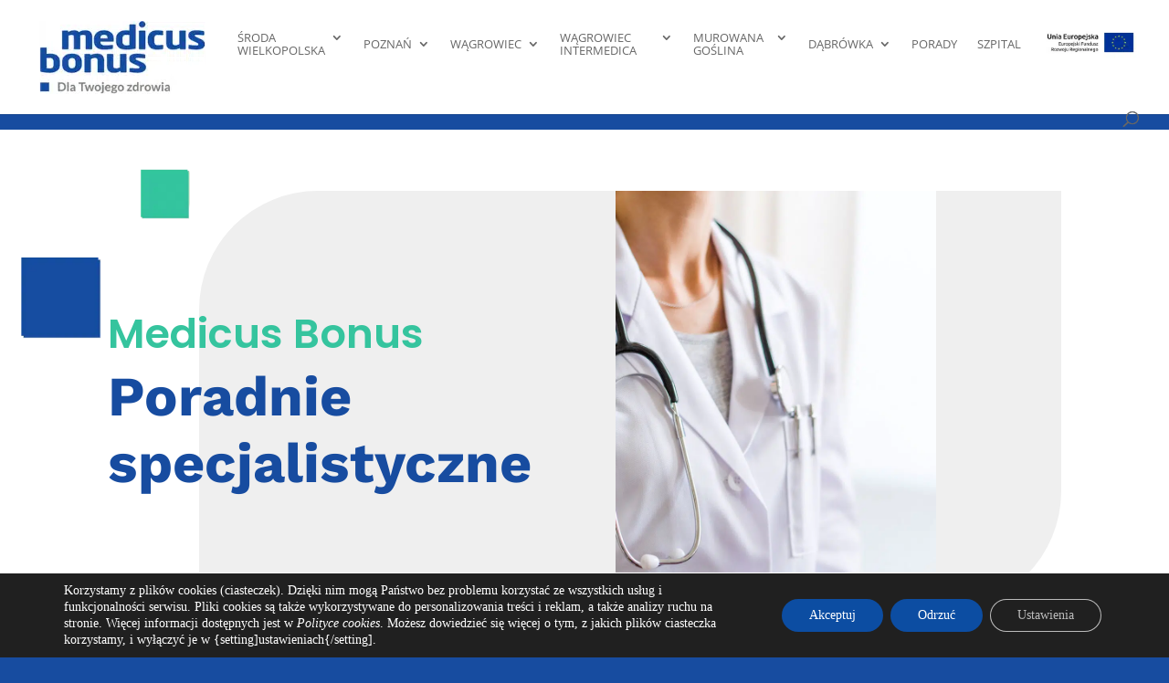

--- FILE ---
content_type: text/css; charset=UTF-8
request_url: https://poradnie.medicus-bonus.pl/wp-content/et-cache/6/et-divi-dynamic-tb-128-6-late.css?ver=1769617816
body_size: -120
content:
@font-face{font-family:ETmodules;font-display:block;src:url(//poradnie.medicus-bonus.pl/wp-content/themes/Divi/core/admin/fonts/modules/social/modules.eot);src:url(//poradnie.medicus-bonus.pl/wp-content/themes/Divi/core/admin/fonts/modules/social/modules.eot?#iefix) format("embedded-opentype"),url(//poradnie.medicus-bonus.pl/wp-content/themes/Divi/core/admin/fonts/modules/social/modules.woff) format("woff"),url(//poradnie.medicus-bonus.pl/wp-content/themes/Divi/core/admin/fonts/modules/social/modules.ttf) format("truetype"),url(//poradnie.medicus-bonus.pl/wp-content/themes/Divi/core/admin/fonts/modules/social/modules.svg#ETmodules) format("svg");font-weight:400;font-style:normal}

--- FILE ---
content_type: text/css; charset=UTF-8
request_url: https://poradnie.medicus-bonus.pl/wp-content/et-cache/6/et-core-unified-6.min.css?ver=1769617816
body_size: -82
content:
@media (max-width:980px){.et_non_fixed_nav.et_transparent_nav #main-header,.et_non_fixed_nav.et_transparent_nav #top-header,.et_fixed_nav #main-header,.et_fixed_nav #top-header{position:fixed}}.et_mobile_menu{overflow:scroll!important;max-height:83vh}@media screen and (min-width:300px){.sub-menu{min-width:300px}#top-menu li li a{width:300px;padding:2px 8px}}@media (max-width:300px){#et_mobile_nav_menu{display:block}}@media (max-width:300px){nav#top-menu-nav{display:none}}@media (max-width:400px){.et_non_fixed_nav.et_transparent_nav #main-header,.et_non_fixed_nav.et_transparent_nav #top-header,.et_fixed_nav #main-header,.et_fixed_nav #top-header{position:fixed}}.et_mobile_menu{overflow:scroll!important;max-height:83vh}@media (min-width:981px){ul#top-menu{display:flex;align-items:center}#et-top-navigation div#et_top_search{margin-top:30px}}

--- FILE ---
content_type: text/css; charset=UTF-8
request_url: https://poradnie.medicus-bonus.pl/wp-content/et-cache/6/et-core-unified-tb-128-deferred-6.min.css?ver=1769617817
body_size: 1217
content:
.et_pb_section_0_tb_footer.et_pb_section{padding-top:10px;padding-bottom:18px;background-color:#f4f4f4!important}.et_pb_row_0_tb_footer.et_pb_row{padding-top:8px!important;padding-bottom:3px!important;margin-right:auto!important;margin-bottom:-6px!important;margin-left:auto!important;padding-top:8px;padding-bottom:3px}.et_pb_text_0_tb_footer h1{font-family:'Poppins',Helvetica,Arial,Lucida,sans-serif;font-weight:600;font-size:50px;color:#174ca0!important;line-height:1.2em}.et_pb_text_0_tb_footer h2{font-family:'Work Sans',Helvetica,Arial,Lucida,sans-serif;font-size:40px;color:#174ca0!important}.et_pb_text_0_tb_footer h3{font-family:'Work Sans',Helvetica,Arial,Lucida,sans-serif;text-transform:uppercase;font-size:20px;color:#35c49e!important;letter-spacing:1px;line-height:1.3em}.et_pb_text_0_tb_footer{margin-bottom:4px!important}.et_pb_row_1_tb_footer.et_pb_row{padding-top:0px!important;padding-bottom:2px!important;padding-top:0px;padding-bottom:2px}.et_pb_section_1_tb_footer.et_pb_section{padding-top:23px;padding-bottom:39px;background-color:#174ca0!important}.et_pb_row_2_tb_footer,body #page-container .et-db #et-boc .et-l .et_pb_row_2_tb_footer.et_pb_row,body.et_pb_pagebuilder_layout.single #page-container #et-boc .et-l .et_pb_row_2_tb_footer.et_pb_row,body.et_pb_pagebuilder_layout.single.et_full_width_page #page-container #et-boc .et-l .et_pb_row_2_tb_footer.et_pb_row{max-width:1529px}.et_pb_text_4_tb_footer h4,.et_pb_text_6_tb_footer h4,.et_pb_text_8_tb_footer h4,.et_pb_text_10_tb_footer h4,.et_pb_text_12_tb_footer h4,.et_pb_text_14_tb_footer h4{font-family:'Work Sans',Helvetica,Arial,Lucida,sans-serif;font-weight:600;font-size:15px;color:#FFFFFF!important;line-height:1.5em}.et_pb_text_4_tb_footer,.et_pb_text_6_tb_footer,.et_pb_text_8_tb_footer,.et_pb_text_10_tb_footer,.et_pb_text_12_tb_footer{margin-bottom:-2px!important}.et_pb_text_5_tb_footer.et_pb_text,.et_pb_text_7_tb_footer.et_pb_text,.et_pb_text_9_tb_footer.et_pb_text,.et_pb_text_11_tb_footer.et_pb_text,.et_pb_text_13_tb_footer.et_pb_text,.et_pb_text_15_tb_footer.et_pb_text{color:rgba(255,255,255,0.95)!important}.et_pb_text_5_tb_footer,.et_pb_text_7_tb_footer,.et_pb_text_9_tb_footer,.et_pb_text_11_tb_footer,.et_pb_text_13_tb_footer,.et_pb_text_15_tb_footer,.et_pb_text_16_tb_footer,.et_pb_text_17_tb_footer{line-height:2em;line-height:2em}.et_pb_text_5_tb_footer.et_pb_text a,.et_pb_text_7_tb_footer.et_pb_text a,.et_pb_text_9_tb_footer.et_pb_text a,.et_pb_text_11_tb_footer.et_pb_text a,.et_pb_text_13_tb_footer.et_pb_text a,.et_pb_text_15_tb_footer.et_pb_text a{color:rgba(255,255,255,0.78)!important}.et_pb_text_5_tb_footer a,.et_pb_text_7_tb_footer a,.et_pb_text_9_tb_footer a,.et_pb_text_11_tb_footer a,.et_pb_text_13_tb_footer a,.et_pb_text_15_tb_footer a,.et_pb_text_16_tb_footer a{line-height:2em}.et_pb_text_14_tb_footer{margin-bottom:-1px!important}.et_pb_row_3_tb_footer{border-top-width:1px;border-color:#FFFFFF rgba(0,0,0,0.08) rgba(0,0,0,0.08) rgba(0,0,0,0.08)}.et_pb_row_3_tb_footer.et_pb_row{padding-top:12px!important;padding-bottom:4px!important;padding-top:12px;padding-bottom:4px}.et_pb_row_3_tb_footer,body #page-container .et-db #et-boc .et-l .et_pb_row_3_tb_footer.et_pb_row,body.et_pb_pagebuilder_layout.single #page-container #et-boc .et-l .et_pb_row_3_tb_footer.et_pb_row,body.et_pb_pagebuilder_layout.single.et_full_width_page #page-container #et-boc .et-l .et_pb_row_3_tb_footer.et_pb_row{max-width:1526px}.et_pb_text_16_tb_footer.et_pb_text,.et_pb_text_17_tb_footer.et_pb_text{color:#FFFFFF!important}.et_pb_text_16_tb_footer.et_pb_text a{color:#666666!important}.et_pb_text_16_tb_footer h1{text-align:center}.et_pb_image_0_tb_footer{transform:scaleX(1.1) scaleY(1.1) translateX(11px) translateY(11px);width:100%;max-width:100%!important;text-align:left;margin-left:0}.et_pb_image_0_tb_footer .et_pb_image_wrap,.et_pb_image_0_tb_footer img{width:100%}ul.et_pb_social_media_follow_0_tb_footer{margin-top:11px!important}.et_pb_image_1_tb_footer{padding-top:0px;margin-top:-38px!important;margin-bottom:-7px!important;width:54%;text-align:center}.et_pb_social_media_follow_network_0_tb_footer a.icon,.et_pb_social_media_follow_network_1_tb_footer a.icon,.et_pb_social_media_follow_network_2_tb_footer a.icon,.et_pb_social_media_follow_network_3_tb_footer a.icon{background-color:#35c49e!important}@media only screen and (max-width:980px){.et_pb_text_0_tb_footer h1{font-size:40px}.et_pb_text_4_tb_footer h4,.et_pb_text_6_tb_footer h4,.et_pb_text_8_tb_footer h4,.et_pb_text_10_tb_footer h4,.et_pb_text_12_tb_footer h4,.et_pb_text_14_tb_footer h4{font-size:16px}.et_pb_row_3_tb_footer{border-top-width:1px;border-top-color:#FFFFFF}.et_pb_image_1_tb_footer .et_pb_image_wrap img{width:auto}}@media only screen and (max-width:767px){.et_pb_text_0_tb_footer h1{font-size:24px}.et_pb_text_4_tb_footer h4,.et_pb_text_6_tb_footer h4,.et_pb_text_8_tb_footer h4,.et_pb_text_10_tb_footer h4,.et_pb_text_12_tb_footer h4,.et_pb_text_14_tb_footer h4{font-size:14px}.et_pb_row_3_tb_footer{border-top-width:1px;border-top-color:#FFFFFF}.et_pb_image_1_tb_footer .et_pb_image_wrap img{width:auto}}.et_pb_section_2.et_pb_section{padding-top:25px;padding-bottom:5px;margin-top:0px}.et_pb_row_7.et_pb_row{padding-top:22px!important;padding-bottom:44px!important;margin-top:0px!important;margin-right:auto!important;margin-left:auto!important;padding-top:22px;padding-bottom:44px}.et_pb_text_5 h2,.et_pb_text_7 h2{font-family:'Work Sans',Helvetica,Arial,Lucida,sans-serif;font-weight:700;font-size:45px;color:#174ca0!important;line-height:1.4em}.et_pb_text_5,.et_pb_text_7{margin-bottom:13px!important;max-width:700px}.et_pb_text_6{line-height:1.8em;font-family:'Work Sans',Helvetica,Arial,Lucida,sans-serif;font-size:18px;line-height:1.8em;margin-top:-18px!important;margin-bottom:28px!important;width:69%;max-width:1060px}.et_pb_row_8.et_pb_row{padding-top:19px!important;padding-bottom:51px!important;padding-top:19px;padding-bottom:51px}.et_pb_row_8,body #page-container .et-db #et-boc .et-l .et_pb_row_8.et_pb_row,body.et_pb_pagebuilder_layout.single #page-container #et-boc .et-l .et_pb_row_8.et_pb_row,body.et_pb_pagebuilder_layout.single.et_full_width_page #page-container #et-boc .et-l .et_pb_row_8.et_pb_row{max-width:1125px}.et_pb_blurb_0.et_pb_blurb .et_pb_module_header,.et_pb_blurb_0.et_pb_blurb .et_pb_module_header a,.et_pb_blurb_1.et_pb_blurb .et_pb_module_header,.et_pb_blurb_1.et_pb_blurb .et_pb_module_header a,.et_pb_blurb_2.et_pb_blurb .et_pb_module_header,.et_pb_blurb_2.et_pb_blurb .et_pb_module_header a,.et_pb_blurb_3.et_pb_blurb .et_pb_module_header,.et_pb_blurb_3.et_pb_blurb .et_pb_module_header a,.et_pb_blurb_4.et_pb_blurb .et_pb_module_header,.et_pb_blurb_4.et_pb_blurb .et_pb_module_header a,.et_pb_blurb_5.et_pb_blurb .et_pb_module_header,.et_pb_blurb_5.et_pb_blurb .et_pb_module_header a{font-family:'Work Sans',Helvetica,Arial,Lucida,sans-serif;font-weight:600;font-size:16px;line-height:1.2em}.et_pb_blurb_0.et_pb_blurb,.et_pb_blurb_1.et_pb_blurb,.et_pb_blurb_2.et_pb_blurb{margin-top:15px!important}.et_pb_blurb_3.et_pb_blurb{margin-right:0px!important}.et_pb_blurb_3 .et_pb_blurb_content{max-width:708px}.et_pb_blurb_5.et_pb_blurb{margin-top:10px!important;margin-bottom:10px!important}.et_pb_section_3.et_pb_section{padding-top:25px;padding-bottom:70px;margin-top:0px}.et_pb_row_9.et_pb_row{padding-top:0px!important;padding-top:0px}.et_pb_image_11 .et_pb_image_wrap,.et_pb_image_12 .et_pb_image_wrap{border-radius:50px 50px 50px 50px;overflow:hidden}.et_pb_image_11,.et_pb_image_12{text-align:left;margin-left:0}div.et_pb_section.et_pb_section_4{background-image:linear-gradient(90deg,#ffffff 0%,rgba(255,255,255,0) 48%)!important}.et_pb_section_4.et_pb_section{padding-top:55px;background-color:#f9f6f5!important}.et_pb_text_8{line-height:1.8em;font-family:'Work Sans',Helvetica,Arial,Lucida,sans-serif;font-size:18px;line-height:1.8em;max-width:460px}.et_pb_blurb_6.et_pb_blurb .et_pb_module_header,.et_pb_blurb_6.et_pb_blurb .et_pb_module_header a{font-family:'Work Sans',Helvetica,Arial,Lucida,sans-serif;font-weight:500;font-size:20px;color:#35c49e!important;line-height:1.4em}.et_pb_blurb_6.et_pb_blurb p,.et_pb_blurb_7.et_pb_blurb p,.et_pb_blurb_8.et_pb_blurb p{line-height:1.8em}.et_pb_blurb_6.et_pb_blurb,.et_pb_blurb_7.et_pb_blurb{font-family:'Work Sans',Helvetica,Arial,Lucida,sans-serif;font-size:18px;line-height:1.8em}.et_pb_blurb_6 .et_pb_main_blurb_image .et_pb_image_wrap,.et_pb_blurb_7 .et_pb_main_blurb_image .et_pb_image_wrap,.et_pb_blurb_8 .et_pb_main_blurb_image .et_pb_image_wrap{width:64px}.et_pb_blurb_6 .et_pb_blurb_content,.et_pb_blurb_7 .et_pb_blurb_content,.et_pb_blurb_8 .et_pb_blurb_content{max-width:100%}.et_pb_blurb_7.et_pb_blurb .et_pb_module_header,.et_pb_blurb_7.et_pb_blurb .et_pb_module_header a{font-family:'Work Sans',Helvetica,Arial,Lucida,sans-serif;font-weight:600;font-size:20px;color:#35c49e!important;line-height:1.4em}.et_pb_blurb_8.et_pb_blurb .et_pb_module_header,.et_pb_blurb_8.et_pb_blurb .et_pb_module_header a{font-family:'Poppins',Helvetica,Arial,Lucida,sans-serif;font-weight:600;font-size:20px;color:#35c49e!important;line-height:1.4em}.et_pb_blurb_8.et_pb_blurb{font-family:'Work Sans',Helvetica,Arial,Lucida,sans-serif;font-size:16px;line-height:1.8em}.et_pb_image_13{margin-right:-10vw!important;margin-left:-10vw!important;text-align:left;margin-left:0}.et_pb_column_16,.et_pb_column_17,.et_pb_column_18,.et_pb_column_19{background-color:#35c49e;border-radius:10px 10px 10px 10px;overflow:hidden;padding-top:40px;padding-right:30px;padding-bottom:40px;padding-left:30px}.et_pb_column_20,.et_pb_column_21{background-color:#35c49e;border-radius:10px 10px 10px 10px;overflow:hidden;padding-top:40px;padding-right:22px;padding-bottom:40px;padding-left:22px}.et_pb_column_24{padding-bottom:60px;z-index:20!important;position:relative}.et_pb_text_5.et_pb_module,.et_pb_text_6.et_pb_module,.et_pb_text_7.et_pb_module{margin-left:auto!important;margin-right:auto!important}@media only screen and (max-width:980px){.et_pb_text_5 h2,.et_pb_text_7 h2{font-size:32px}.et_pb_image_11 .et_pb_image_wrap img,.et_pb_image_12 .et_pb_image_wrap img,.et_pb_image_13 .et_pb_image_wrap img{width:auto}div.et_pb_section.et_pb_section_4{background-image:initial!important}.et_pb_section_4.et_pb_section{padding-top:60px;padding-bottom:60px;background-color:#f9f6f5!important}.et_pb_blurb_6.et_pb_blurb .et_pb_module_header,.et_pb_blurb_6.et_pb_blurb .et_pb_module_header a,.et_pb_blurb_7.et_pb_blurb .et_pb_module_header,.et_pb_blurb_7.et_pb_blurb .et_pb_module_header a,.et_pb_blurb_8.et_pb_blurb .et_pb_module_header,.et_pb_blurb_8.et_pb_blurb .et_pb_module_header a{font-size:18px}.et_pb_blurb_6 .et_pb_main_blurb_image .et_pb_image_wrap,.et_pb_blurb_7 .et_pb_main_blurb_image .et_pb_image_wrap,.et_pb_blurb_8 .et_pb_main_blurb_image .et_pb_image_wrap{width:32px}.et_pb_column_16,.et_pb_column_17,.et_pb_column_18,.et_pb_column_19,.et_pb_column_20,.et_pb_column_21{padding-top:30px;padding-right:30px;padding-bottom:30px;padding-left:30px}}@media only screen and (max-width:767px){.et_pb_text_5 h2,.et_pb_text_7 h2{font-size:18px}.et_pb_text_6,.et_pb_text_8,.et_pb_blurb_6.et_pb_blurb,.et_pb_blurb_7.et_pb_blurb,.et_pb_blurb_8.et_pb_blurb{font-size:14px}.et_pb_image_11 .et_pb_image_wrap img,.et_pb_image_12 .et_pb_image_wrap img,.et_pb_image_13 .et_pb_image_wrap img{width:auto}div.et_pb_section.et_pb_section_4{background-image:initial!important}.et_pb_section_4.et_pb_section{padding-top:30px;padding-bottom:30px;background-color:#f9f6f5!important}.et_pb_blurb_6.et_pb_blurb .et_pb_module_header,.et_pb_blurb_6.et_pb_blurb .et_pb_module_header a,.et_pb_blurb_7.et_pb_blurb .et_pb_module_header,.et_pb_blurb_7.et_pb_blurb .et_pb_module_header a,.et_pb_blurb_8.et_pb_blurb .et_pb_module_header,.et_pb_blurb_8.et_pb_blurb .et_pb_module_header a{font-size:16px}.et_pb_blurb_6 .et_pb_main_blurb_image .et_pb_image_wrap,.et_pb_blurb_7 .et_pb_main_blurb_image .et_pb_image_wrap,.et_pb_blurb_8 .et_pb_main_blurb_image .et_pb_image_wrap{width:32px}.et_pb_column_16,.et_pb_column_17,.et_pb_column_18,.et_pb_column_19,.et_pb_column_20,.et_pb_column_21{padding-top:20px;padding-bottom:20px}}

--- FILE ---
content_type: text/css; charset=UTF-8
request_url: https://poradnie.medicus-bonus.pl/wp-content/et-cache/6/et-divi-dynamic-tb-128-6-late.css
body_size: 3
content:
@font-face{font-family:ETmodules;font-display:block;src:url(//poradnie.medicus-bonus.pl/wp-content/themes/Divi/core/admin/fonts/modules/social/modules.eot);src:url(//poradnie.medicus-bonus.pl/wp-content/themes/Divi/core/admin/fonts/modules/social/modules.eot?#iefix) format("embedded-opentype"),url(//poradnie.medicus-bonus.pl/wp-content/themes/Divi/core/admin/fonts/modules/social/modules.woff) format("woff"),url(//poradnie.medicus-bonus.pl/wp-content/themes/Divi/core/admin/fonts/modules/social/modules.ttf) format("truetype"),url(//poradnie.medicus-bonus.pl/wp-content/themes/Divi/core/admin/fonts/modules/social/modules.svg#ETmodules) format("svg");font-weight:400;font-style:normal}